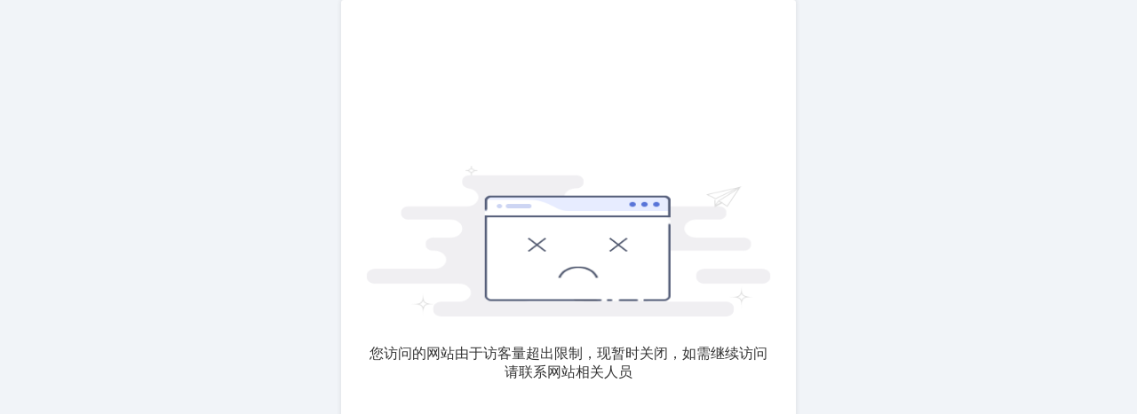

--- FILE ---
content_type: text/html; charset=UTF-8
request_url: http://m.hmgjfba.com/nd.jsp?mid=5&id=2
body_size: 673
content:
<link type='text/css' href='//mo.faisys.com/css/base.min.css?v=202405081156' rel='stylesheet' /><div class='fk-limtUv'><div class='tipDialog'><span class='quitIcon'></span><img width='440px' height='245px' class='tipComtent' src='//mo.faisys.com/image/v2/pageNotFound.png'></img><div class='tipFont' style='font-size:16px;width:90%;margin-left:5%;'>您访问的网站由于访客量超出限制，现暂时关闭，如需继续访问请联系网站相关人员</div></div></div><script type='text/javascript'>var meta = document.createElement('meta');meta.content='width=device-width, initial-scale=1.0, maximum-scale=1.0, user-scalable=0';meta.name='viewport';document.getElementsByTagName('head')[0].appendChild(meta);(function(){var clientWidth = document.documentElement ? document.documentElement.clientWidth : document.body.clientWidth;if(clientWidth > 768 && clientWidth < 1280){	clientWidth = 768;	}else if(clientWidth >= 1280){		clientWidth = 512; 	}	document.documentElement.style.fontSize = clientWidth * 1/16 +'px'; })()</script>